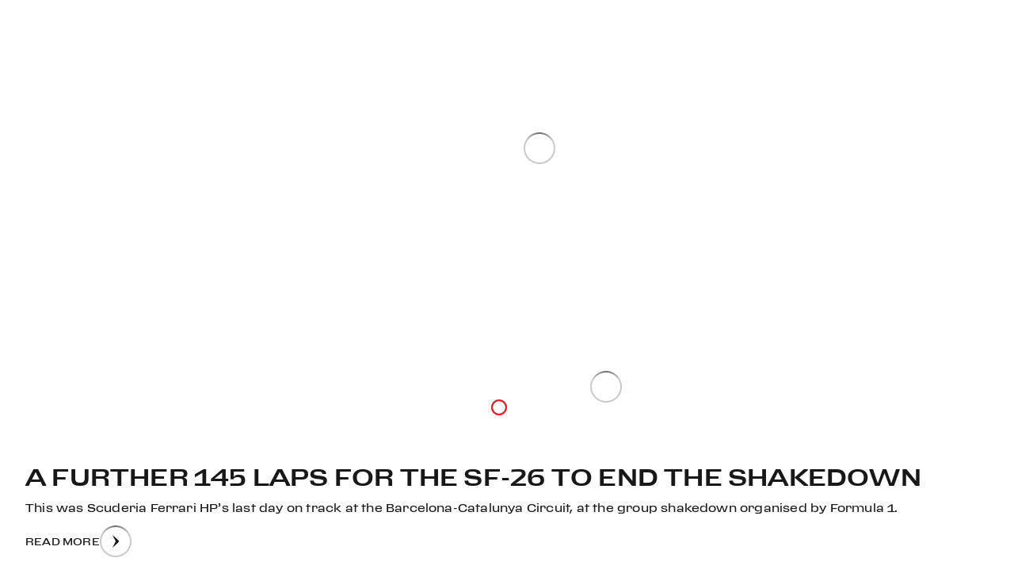

--- FILE ---
content_type: text/html; charset=UTF-8
request_url: https://www.ferrari.com/en-ID?setPreferredLocale=true&origin=CORPORATE
body_size: 2183
content:
<!DOCTYPE html>
<html lang="en">
<head>
    <meta charset="utf-8">
    <meta name="viewport" content="width=device-width, initial-scale=1">
    <title></title>
    <style>
        body {
            font-family: "Arial";
        }
    </style>
    <script type="text/javascript">
    window.awsWafCookieDomainList = [];
    window.gokuProps = {
"key":"AQIDAHjcYu/GjX+QlghicBgQ/7bFaQZ+m5FKCMDnO+vTbNg96AH4rNVz6su/VZEN8ZENhuRFAAAAfjB8BgkqhkiG9w0BBwagbzBtAgEAMGgGCSqGSIb3DQEHATAeBglghkgBZQMEAS4wEQQMHtBCXf9B+pJ2/29OAgEQgDukEVPElPDYSfamSrvyxPl7iEpF7msKJ+X2JcVoiD6/fFu/+yi7EHB5AmsWBhRVTr/y925s7dcBY+6fsg==",
          "iv":"D549bABz2gAACSNJ",
          "context":"lkkx1ZljzFJJ/JV4GXBkCh8wVmG+ebr35KxARZ+jAolZOKGFzd/UPGlnggITaCa9rb8LDk5NV7KwaMTFWy993m2knglcYFKvKmmkFHrYwgWS90OYjgIcmHVk53cbMl88b1DV/i6E/c2tUzdUPpzWBCJc//3o2KQhI1gy1/TMrcb57gKXYDjJyHfohlpQVhFO+0oZgxZmjeojycjsX2//nLFMIrwAI7QHvTRacw6QBFtRSDUC12gfOzDC/eXoszYKN0NWV/[base64]/eMo+tkpe7oY/9PXJezNBwiipYsigSp5fYmfpusQ1XhnlZLCMMubM5n3FstutOTs2XTXnTpt3WntgD1Bxg1woyR+xizajFV6jDPlZYkul1j1zDWjlWLbj4vexdSyHCUiFoO5dh+gAnf0gsyilarSenfgKd42zPfU/eTR2AndeVhldSXgpE0RSrbXS/bMbAlf2FnQ8TYdGboRUFDv5HGWKFg6sDMYC2OWBiMZTt86wRrWtng/fldxxn3p0dbu5j6w7Ggz0w=="
};
    </script>
    <script src="https://e90813d23f6c.344de123.us-east-2.token.awswaf.com/e90813d23f6c/cff680f9c6ea/a4b4bb75f99a/challenge.js"></script>
</head>
<body>
    <div id="challenge-container"></div>
    <script type="text/javascript">
        AwsWafIntegration.saveReferrer();
        AwsWafIntegration.checkForceRefresh().then((forceRefresh) => {
            if (forceRefresh) {
                AwsWafIntegration.forceRefreshToken().then(() => {
                    window.location.reload(true);
                });
            } else {
                AwsWafIntegration.getToken().then(() => {
                    window.location.reload(true);
                });
            }
        });
    </script>
    <noscript>
        <h1>JavaScript is disabled</h1>
        In order to continue, we need to verify that you're not a robot.
        This requires JavaScript. Enable JavaScript and then reload the page.
    </noscript>
</body>
</html>

--- FILE ---
content_type: text/html;charset=utf-8
request_url: https://www.ferrari.com/en-ID?setPreferredLocale=true&origin=CORPORATE
body_size: 11532
content:

<!DOCTYPE HTML>
<html lang="en">
    <head>

    
    
        <!-- Google Tag Manager -->
        <script type="text/javascript" src="/ruxitagentjs_ICA7NVfqrux_10329260115094557.js" data-dtconfig="rid=RID_360220947|rpid=-2004451856|domain=ferrari.com|reportUrl=/rb_bf06635dnd|app=1b61021630676e31|cuc=5tbars0o|owasp=1|mel=100000|featureHash=ICA7NVfqrux|dpvc=1|lastModification=1769604201929|srsr=25000|tp=500,50,0|rdnt=1|uxrgce=1|srbbv=2|agentUri=/ruxitagentjs_ICA7NVfqrux_10329260115094557.js"></script><script defer type="text/javascript" src="/.rum/@adobe/helix-rum-js@%5E2/dist/rum-standalone.js"></script>
<meta name="content-page-ref" content="L5K5_7X8eM3hPcBHVUWR3VZ81b9LomhEqQ8EfHNraQkpY49Hsrd_AJXGbID7Gmz-3SDOrjDwi_P9S19XqcTmliPlelidkkrYFTbcymzSAVTihNHPbJpqeM3eRSdeRAXP"/>
<script>
            (function(w, d, s, l, i) {
                w[l] = w[l] || [];
                w[l].push({
                    'gtm.start': new Date().getTime(),
                    event: 'gtm.js'
                });
                var f = d.getElementsByTagName(s)[0],
                    j = d.createElement(s),
                    dl = l != 'dataLayer' ? '&l=' + l : '';
                j.async = true;
                j.src =
                    'https://www.googletagmanager.com/gtm.js?id=' + i + dl;
                f.parentNode.insertBefore(j, f);
            })(window, document, 'script', 'dataLayer', 'GTM-KLDD6J');
        </script>
        <!-- End Google Tag Manager -->
    

    <meta charset="UTF-8"/>
    
    
    <meta name="environment" content="prod-publish"/>

    
    
        <title>Official Ferrari website </title>
        <link rel="canonical" href="https://www.ferrari.com/en-EN"/>
        <meta name="description" content="Ferrari - All the official contents of the Maranello based carmaker: all the cars in the range and the great historic cars, the official Ferrari dealers, the online store and the sports activities of a brand that has distinguished Italian excellence around the world since 1947"/>
        <meta name="keywords" content="Official Ferrari Sites, Ferrari Sites, Ferrari Portals, Ferrari Brand, Brand, Enzo Ferrari, cars, sports, Scuderia Ferrari, Formula 1, Maranello, Prancing Horse, Prancing Horse"/>
        <meta property="og:title" content="Official Ferrari website"/>
        <meta property="og:type" content="website"/>
        <meta property="og:description" content="All the official Ferrari brand content: dedicated websites for our cars, sporting activities and official products from the Store"/>
        <meta property="og:url" content="https://www.ferrari.com/en-EN"/>

        <meta property="og:image" content="https://ferrari.scene7.com/is/image/ferrari/672cc53db6f3320011b98384-share-card-generic-2"/>
        <meta property="twitter:title" content="Official Ferrari website"/>
        <meta property="twitter:description" content="All the official Ferrari brand content: dedicated websites for our cars, sporting activities and official products from the Store"/>
        <meta property="twitter:image" content="https://ferrari.scene7.com/is/image/ferrari/672cc53db6f3320011b98384-share-card-generic-2"/>

        <meta name="robots" content="index, follow"/>

    

    <meta name="template" content="page-gateway"/>
    <meta name="viewport" content="width=device-width, initial-scale=1"/>

    
    







    
    
    <link rel="stylesheet" href="/etc.clientlibs/ferrari-fcom/clientlibs/clientlib-base.lc-3922c1330ee72a5c5c8af9620d7e5426-lc.min.css" type="text/css">


    





<script>
    const variables = {
  "afterreading": "After reading",
  "all_tags": "All",
  "back": "Back",
  "backtohomepage": "Back to Homepage",
  "choosecountry": "Choose your country or region",
  "close": "Close",
  "continue": "Continue",
  "cookie": "We use cookies to ensure that we give you the best experience on our website. Our website includes also third parties’ cookies. If you want to find out more about the cookies we use and how to disable them, you can access our \u003ca href\u003d\u0027https://www.ferrari.com/en-EN/cookie-policy\u0027 target\u003d\u0027_blank\u0027\u003eCookie Policy\u003c/a\u003e. By continuing your visit on the website, you consent to the use of the cookies.",
  "country": "Country",
  "cursor.discovermore": "Discover more",
  "discovermore": "Discover more",
  "cursor.playvideo": "Play video",
  "cursor.showmore": "Show more",
  "discoverstories": "Discover other stories",
  "exploredetails": "explore details",
  "filters": "Filters",
  "legal.cookies.saved": "Cookie settings saved successfully",
  "mediagallery.audio": "Audios",
  "mediagallery.gallery": "Photos",
  "mediagallery.images": "Photos",
  "mediagallery.video": "Videos",
  "news": "All the news",
  "next": "Next",
  "oops": "Oops!",
  "page_error.404": "Page not found",
  "previous": "Previous",
  "readmore": "Read more",
  "related_news": "Related News",
  "results_for": "Results for",
  "save": "Save",
  "scroll": "scroll",
  "search_no_results": "No results",
  "send": "Submit",
  "share": "Share",
  "thankyou": "Thank you!",
  "theprivacypolicy": "the privacy policy",
  "tryagain": "Try again",
  "viewallitems": "View all items",
  "yourdata": "Your data",
  "days": "Days",
  "hours": "Hours",
  "minutes": "Minutes",
  "seconds": "Seconds",
  "openings": "Opening hours",
  "closings": "Closing",
  "date.day": "day",
  "date.days": "days",
  "date.seconds": "sec",
  "date.minutes": "min",
  "date.hour": "hour",
  "date.hours": "hours",
  "date.year": "year",
  "date.years": "years",
  "cars.engine.v12": "12 cylinders",
  "cars.engine.v8": "8 cylinders",
  "cars.model": "Model",
  "cars.interior": "Interiors",
  "cars.exterior": "Exterior",
  "loadmore": "Load More",
  "clear": "Clear",
  "reset_filters": "Reset Filters",
  "page_error.500": "Page not found",
  "driverdataalt.time_out_of": "{partial} time out of {total}",
  "viewall": "View all",
  "viewless": "View less",
  "graphdata.open_duration_value": "13.5",
  "graphdata.open_duration_label": "Time to open",
  "graphdata.speed_limit_value": "60",
  "graphdata.speed_limit_unit": "Km/h",
  "graphdata.speed_limit_label": "Speed limit",
  "forms.mandatory": "* Mandatory Fields",
  "adobe_form.loading_error": "The service is not currently available. Please try again later.",
  "gdpr.data_retention.privacy_agreement_privacy.title": "To the marketing activities of Ferrari S.p.A.",
  "gdpr.data_retention.privacy_agreement_privacy.desc": "To receiving marketing communications about the Ferrari universe, as further detailed in the privacy policy. By clicking I DO NOT CONSENT you will no longer be kept up-to-date about our latest news, launches of new vehicle models and event invitations.",
  "gdpr.data_retention.privacy_agreement_related_company.title": "To the marketing activities of Ferrari Group",
  "gdpr.data_retention.privacy_agreement_related_company.desc": "to allow Ferrari S.p.A. to communicate my personal data to Ferrari Group companies for the marketing purposes referred to in point e) of the Notice.",
  "gdpr.data_retention.privacy_agreement_analysis.title": "To profiling activities",
  "gdpr.data_retention.privacy_agreement_analysis.desc": "To Ferrari using my personal information to enhance their services by tailoring them to my preferences. By clicking I DO NOT CONSENT your profile will no longer be monitored in order to send you information on special and limited  launches of new vehicle models and exclusive event invitations, for example.",
  "gdpr.data_retention.privacy.store_but_no_consent_warning": "You must agree to the marketing activities to receive the selected newsletters.",
  "gdpr.data_retention.submit": "Submit",
  "gdpr.data_retention.quit_without_saving": "Exit without saving",
  "gdpr.data_retention.preload": "Loading..",
  "gdpr.data_retention.newsletter_section_label.code_races": "Endurance \u0026 Corse Clienti",
  "gdpr.data_retention.title": "Newsletter and marketing communications",
  "gdpr.data_retention.text": "On this page, you can check and amend your newsletter subscriptions and keep up-to-date with all news from the world of Ferrari. You can also manage your preferences related to the processing of your personal data, and keep up-to-date with initiatives and products from the Ferrari universe. Depending on the preferences you selected, please remember to save any amendments you made by clicking on the individual \"Save newsletter preferences\" and \"Save preferences\" buttons.",
  "gdpr.data_retention.email_section.title": "Your email address:",
  "gdpr.data_retention.submit_language": "Save your language preferences",
  "gdpr.data_retention.submit_confirm": "Confirm",
  "gdpr.data_retention.submit_newsletter": "Save your newsletter preferences",
  "gdpr.data_retention.submit_privacy": "Save preferences",
  "gdpr.data_retention.unsubscribe.title": "Cancel all subscriptions",
  "gdpr.data_retention.unsubscribe.check": "If you wish to no longer receive newsletters and marketing communications from Ferrari, please select this option.",
  "gdpr.data_retention.newsletter_section.text": "If you wish to no longer receive the Ferrari newsletters, please untick the options that are not relevant to you.",
  "gdpr.data_retention.newsletter_section.subtext": "Please be aware that cancellation of the subscription to one or more newsletters will only become effective within the next 24 hours. During this period of time, you might still receive communications from Ferrari.",
  "gdpr.data_retention.treatments_section.title": "Marketing communications",
  "gdpr.data_retention.treatments_section.text": "If you wish to no longer receive marketing communications from Ferrari, please untick the relevant privacy consent.",
  "gdpr.data_retention.treatments_section.main_link": "Please read the \u003ca href\u003d\"/en-EN/privacy-policy\" target\u003d\"_blank\"\u003eprivacy policy\u003c/a\u003e and update your preference",
  "gdpr.data_retention.privacy_agreement_privacy_store.desc": "Please also indicate whether you would like to receive communications concerning exclusive products from the Ferrari Store",
  "gdpr.data_retention.yes": "Yes",
  "gdpr.data_retention.no": "No",
  "gdpr.data_retention.treatments_section.text_final": "We would like to remind you that you can check and/or amend your preferences at any time.",
  "gdpr.data_retention.notify.consents": "CONSENT PREFERENCES SUCCESSFULLY SAVED",
  "gdpr.data_retention.notify.newsletter": "NEWSLETTER PREFERENCES SUCCESSFULLY SAVED",
  "gdpr.data_retention.notify.language": "LANGUAGE PREFERENCES SUCCESSFULLY SAVED",
  "gdpr.data_retention.notify.unsubscribe": "CANCELLATION WAS SUCCESSFULLY",
  "gdpr.newsletter_overlay.link_to_gdpr": "\u003ca href\u003d\"/gdpr/request\"\u003eManage your newsletters and GDPR consent\u003c/a\u003e",
  "gdpr.request_token_form.title": "Manage your newsletters and GDPR consent",
  "gdpr.request_token_form.subtitle": "Enter your email address to get reserved access to your data.",
  "gdpr.request_token_form.email.label": "Email",
  "gdpr.request_token_form.email.placeholder": "Email",
  "gdpr.request_token_form.email.mandatory_field": "This field is required.",
  "gdpr.request_token_form.email.invalid_field": "The field is not valid",
  "gdpr.request_token_form.submit": "Submit",
  "gdpr.request_token_form.response_title_ok": "Thank you!",
  "gdpr.request_token_form.response_title_ko": "Oops!",
  "gdpr.request_token_form.response_200": "Attention! \u003cbr/\u003eWe have already sent you an email which enables you to access the page where you can manage your permissions and opt in/out of the newsletter, please check your inbox! \u003cbr/\u003eIf you haven’t received the email, you can request it again by \u003ca href\u003d\"/gdpr/request\"\u003eclicking here\u003c/a\u003e.",
  "gdpr.request_token_form.response_20x": "We have just sent you an email with your reserved access details.",
  "gdpr.request_token_form.response_400": "Something went wrong",
  "gdpr.request_token_form.response_404": "Something went wrong",
  "gdpr.request_token_form.response_500": "Something went wrong",
  "gdpr.request_token_form.response_back_button": "Back to Ferrari.com",
  "gdpr.data_retention.newsletter_section.title": "Newsletter",
  "gdpr.data_retention.newsletter_section_label.code_f1": "Formula 1",
  "gdpr.data_retention.newsletter_section_label.code_gt": "Sports cars",
  "gdpr.data_retention.newsletter_section_label.code_other": "Other",
  "gdpr.data_retention.newsletter_section_label.code_owner": "Owners exclusive",
  "gdpr.data_retention.newsletter_section_label.code_store": "Ferrari Store",
  "gdpr.data_retention.newsletter_section_label.code_esports": "Esports",
  "gdpr.data_retention.treatments_section.pre_title": "However, if you no longer wish to receive marketing communications from Ferrari S.p.A. and/or Ferrari Group companies, please deselect the corresponding GDPR consent option",
  "gdpr.data_retention.agree": "I agree",
  "gdpr.data_retention.disagree": "I disagree",
  "gdpr.data_retention.token_expired_title": "This link is no longer valid.",
  "gdpr.data_retention.token_expired_text": "To enable you to renew and/or view your GDPR consent preferences, we have just sent you a new email.",
  "gdpr.data_retention.token_consumed_title": "This link is no longer valid.",
  "gdpr.data_retention.token_consumed_text": "To allow you to renew and/or view your GDPR permissions, request a new link.\u003cbr/\u003e\u003ca href\u003d\"/gdpr/request\"\u003eClick here\u003c/a\u003e",
  "gdpr.data_retention.token_invalid_title": "Oops!",
  "gdpr.data_retention.token_invalid_text": "Something went wrong",
  "gdpr.data_retention.token_generic_invalid_title": "Oops!",
  "gdpr.data_retention.token_generic_invalid_text": "Something went wrong",
  "gdpr.data_retention.back_to_site": "Back to Ferrari.com",
  "gdpr.data_retention_typ.title_ok": "Thank you!",
  "gdpr.data_retention_typ.title_ko": "Oops!",
  "gdpr.data_retention_typ.text_ok": "Thanks, your preferences have been updated",
  "gdpr.data_retention_typ.text_ko": "Something went wrong",
  "gdpr.data_retention_typ.back_to_site": "Back to Ferrari.com",
  "gdpr.data_retention.language.title": "Preferred language",
  "gdpr.data_retention.language.text": "Select language",
  "gdpr.data_retention.language.placeholder": "Language",
  "gdpr.data_retention.language.note": "Please be advised that this selection may not apply to some communications, and as such, these will be sent in English.",
  "newsletter.agree": "I agree",
  "newsletter.choose": "Choose the newsletters you want to receive",
  "newsletter.disagree": "I disagree",
  "newsletter.marketingconsent": "You must agree to the marketing activities to receive the selected newsletters.",
  "newsletter.message.error": "The service is not currently available. Please try again later.",
  "newsletter.message.sent": "Your request has been sent.",
  "newsletter.privacy1.desc": "To receiving marketing communications about the Ferrari universe, as further detailed in the privacy policy. By clicking I DO NOT CONSENT you will no longer be kept up-to-date about our latest news, launches of new vehicle models and event invitations.",
  "newsletter.privacy1.title": "To the marketing activities of Ferrari S.p.A.",
  "newsletter.privacy2.desc": "To Ferrari using my personal information to enhance their services by tailoring them to my preferences. By clicking I DO NOT CONSENT your profile will no longer be monitored in order to send you information on special and limited  launches of new vehicle models and exclusive event invitations, for example.",
  "newsletter.privacy2.title": "To profiling activities",
  "newsletter.privacy3.desc": "to allow Ferrari S.p.A. to communicate my personal data to Ferrari Group companies for the marketing purposes referred to in point e) of the Notice.",
  "newsletter.privacy3.title": "To the marketing activities of Ferrari Group",
  "newsletter.subscribe": "Subscribe",
  "newsletter.title": "Subscribe to all Ferrari newsletters",
  "newsletter.afterprivacytext": "After reading the \u003ca href\u003d\"https://www.ferrari.com/en-EN/privacy-policy/\" target\u003d\"_blank\"\u003eprivacy policy\u003c/a\u003e",
  "enquire.afterPrivacyText": "After reading the \u003ca href\u003d\"https://www.ferrari.com/en-EN/privacy-policy/\" target\u003d\"_blank\"\u003eprivacy policy\u003c/a\u003e",
  "enquire.brand": "Current Car Maker",
  "enquire.loadingText": "Loading form data ...",
  "enquire.message.dealer": "You will be contacted soon by a Ferrari dealer.",
  "enquire.message.sent": "Your request has been sent successfully.",
  "enquire.model": "Current Car Model",
  "enquire.next": "Next vehicle purchase*",
  "enquire.next_vehicle.1": "Within the next 6 months",
  "enquire.next_vehicle.2": "Within a year",
  "enquire.next_vehicle.3": "Maybe in the future",
  "enquire.phone": "Phone",
  "enquire.privacyText": "I have read and accept the \u003ca href\u003d\"https://www.ferrari.com/en-EN/legal#terms-conditions-code-conduct\" target\u003d\"_blank\"\u003eGeneral Terms and Conditions\u003c/a\u003e* and \u003ca href\u003d\"https://www.ferrari.com/en-EN/legal#code-conduct-registered-users\" target\u003d\"_blank\"\u003eCode of Conduct for Registered Users\u003c/a\u003e*.",
  "enquire.title": "Enquire",
  "newsletter.error.email_already_subscribed.message": "This email is already in our system,",
  "newsletter.error.email_already_subscribed.cta.label": "Click here to manage subscription.",
  "newsletter.error.email_already_subscribed.cta.href": "http://www.ferrari.com/en-EN/gdpr/request",
  "newsletter.error.email_already_subscribed": "This email is already in our system, \u003ca href\u003d\"http://www.ferrari.com/en-EN/gdpr/request\"\u003eClick here to manage subscription.\u003c/a\u003e",
  "newsletter.field.code_gt": "Sports cars",
  "newsletter.field.code_f1": "Formula 1",
  "newsletter.field.code_esports": "Esports",
  "newsletter.field.code_races": "Endurance \u0026 Corse Clienti",
  "newsletter.privacydisclaimer.text": "I have read the \u003ca href\u003d\"/en-EN/privacy-policy\" target\u003d\"_blank\"\u003ePrivacy Policy\u003c/a\u003e and confirm I want to receive marketing communications from Ferrari S.p.A. regarding the world of Ferrari, as described in the notice. If you select “I do not consent”, you will no longer be kept up-to-date about our latest news, launches of new vehicle models and event invitations.",
  "newsletter.success.title": "Check your email",
  "newsletter.success.text": "We’ve sent you a confirmation link to activate the subscription.",
  "newsletter.privacydisclaimer.title": "Privacy and Marketing Consent",
  "contacts.error.tryagain": "An error occured, try again later.",
  "contacts.fields.email": "Email",
  "contacts.fields.gender": "Gender",
  "contacts.fields.gender.female": "Female",
  "contacts.fields.gender.male": "Male",
  "contacts.fields.message": "Your message",
  "contacts.fields.name": "Name",
  "contacts.fields.owner": "Are you a Ferrari owner?",
  "contacts.fields.owner.own": "Owner",
  "contacts.fields.owner.waitinglist": "Waiting list",
  "contacts.fields.subject": "Subject",
  "contacts.fields.surname": "Surname",
  "contacts.message.sent": "Your request has been sent.",
  "contacts.title": "Have a request?",
  "museums.info_form.section1_title": "Form",
  "museums.info_form.name": "First name",
  "museums.info_form.surname": "Last name",
  "museums.info_form.organization": "Company name",
  "museums.info_form.address": "Address",
  "museums.info_form.email": "Email",
  "museums.info_form.phone": "Phone",
  "museums.info_form.section2_title": "I would like info on",
  "museums.info_form.note": "Note",
  "museums.info_form.privacy": "Read and accepted the \u003ca href\u003d\"https://www.ferrari.com/en-EN/privacy-policy/\" target\u003d\"_blank\"\u003eprivacy policy\u003c/a\u003e",
  "museums.info_form.submit": "Submit",
  "museums.info_form.response_title_KO": "Something went wrong",
  "museums.info_form.response_title_OK": "Your request has been sent.",
  "museums.info_form.response_back_button": "Back to Ferrari.com",
  "racecalendar.all_challenges": "All Categories",
  "racecalendar.event": "Category",
  "validation._default": "The field is not valid",
  "validation.message.badchars": "The field contains unauthorized symbols.",
  "validation.message.default": "The field is incorrect.",
  "validation.message.email": "The field {attribute} must be a valid email",
  "validation.message.max": "The field {attribute} is too long.",
  "validation.message.min": "The filed {attribute} is too short.",
  "validation.message.required": "The field {attribute} is required.",
  "validation.message.generic_required": "The field is required.",
  "validation.message.string": "The field {attribute} must contain only alphanumeric characters",
  "validation.path.accept": "i agree",
  "validation.path.brand": "current car maker",
  "validation.path.country": "select country or region",
  "validation.path.decline": "i do not agree",
  "validation.path.email": "email",
  "validation.path.gender": "gender",
  "validation.path.marketing": "marketing",
  "validation.path.message": "message",
  "validation.path.model": "current car model",
  "validation.path.name": "name",
  "validation.path.firstName": "name",
  "validation.path.next_vehicle": "next vehicle purchase",
  "validation.path.owner": "owner",
  "validation.path.privacy": "privacy",
  "validation.path.privacy0": "privacy",
  "validation.path.privacy1": "marketing",
  "validation.path.privacy2": "profiling",
  "validation.path.privacy3": "Ferrari group marketing",
  "validation.path.selectedGuids": "newsletter type",
  "validation.path.surname": "surname",
  "validation.path.lastName": "surname",
  "validation.path.user_contact_email": "email",
  "validation.path.user_contact_phone": "phone",
  "validation.path.user_first_name": "first name",
  "validation.path.user_last_name": "last name",
  "validation.path.birth_date": "birth date",
  "ffs.compliance_form.anon_title": "I would like to:",
  "ffs.compliance_form.anon": "Remain anonymous",
  "ffs.compliance_form.with_data": "Enter my contact details",
  "ffs.compliance_form.name": "First name",
  "ffs.compliance_form.surname": "Last name",
  "ffs.compliance_form.email": "Email",
  "ffs.compliance_form.phone": "Phone",
  "ffs.compliance_form.request_title": "Please explain the potential compliance infringement as detailed as possible in the text field below.",
  "ffs.compliance_form.request": "Request",
  "ffs.compliance_form.mandatory_field": "mandatory field",
  "ffs.compliance_form.add_attachment": "Add attachments",
  "ffs.compliance_form.submit": "Send",
  "ffs.compliance_form.response_title_OK": "Your request has been sent.",
  "ffs.compliance_form.response_back_button": "Back to Ferrari.com",
  "ffs.compliance_form.response_title_KO": "Something went wrong",
  "ffs.compliance_form.assets.error_400": "Invalid extension for file \u0027%s\u0027",
  "ffs.compliance_form.assets.error_409": "File \u0027%s\u0027 already uploaded",
  "ffs.compliance_form.assets.generic_error": "An error occurred while uploading \u0027%s\u0027",
  "vin.captcha": "Captcha code",
  "vin.code": "VIN",
  "vin.message.sent": "Your request has been sent successfully",
  "vin.model": "Model",
  "vin.not_found": "Invalid VIN – please re-enter the 17-digit alphanumeric code that can be found on your vehicle registration document",
  "vin.ok": "There are no open recalls on this VIN number.",
  "vin.recall": "There is an open recall on this car.\u003cbr\u003e\u003ca href\u003d\"https://www.ferrari.com/en-EN/auto/dealers\"\u003econtact your nearest Authorised Ferrari Dealer to book an appointment\u003c/a\u003e or go to \u003ca href\u003d\"https://login.ferrari.com/account/login\"\u003eMyFerrari\u003c/a\u003e.",
  "vin.search": "Search",
  "searchengine.title": "Search",
  "searchengine.input.placeholder.desktop": "Type here your search",
  "searchengine.input.placeholder.mobile": "Type here",
  "searchengine.input.enter": "Enter",
  "searchengine.input.clear": "Clear",
  "searchengine.recap.results": "results found for",
  "searchengine.recap.no_results": "No results were found for",
  "searchengine.recap.try_again": "Try again using a different spelling or keywords.",
  "searchengine.recap.searching": "Searching",
  "searchengine.recap.error": "Sorry, an error occurred, try again.",
  "searchengine.tabs.news": "News",
  "searchengine.tabs.page": "Pages",
  "searchengine.order.label": "Order by",
  "searchengine.order.default": "Relevance",
  "searchengine.order.asc": "Date - Oldest",
  "searchengine.order.desc": "Date - Newest",
  "searchengine.language.label": "Language",
  "searchengine.language.default": "All",
  "searchengine.language.en": "English",
  "accessibility.turnonengine": "turn on engine",
  "accessibility.turnoffengine": "turn off engine",
  "accessibility.openclosemenu": "open or close menu",
  "accessibility.discovermore": "discover more",
  "accessibility.search": "search",
  "accessibility.searchclose": "search close",
  "accessibility.searchopen": "search open",
  "accessibility.opensearchinput": "search input",
  "accessibility.closepopup": "close popup",
  "accessibility.openfooter": "open footer",
  "accessibility.closefooter": "close footer",
  "accessibility.backtotop": "back to the top",
  "accessibility.selectyear": "select year",
  "accessibility.openclosemenuracing": "open o close menu Racing",
  "accessibility.openclosemenusportscars": "open o close menu Sports Cars",
  "accessibility.openclosemenucollezioni": "open o close menu Collection",
  "accessibility.openclosemenuexperiences": "open o close menu Experiences",
  "accessibility.openclosemenuaboutus": "open o close menu About Us",
  "accessibility.openclosemenufacebook": "open o close Facebook",
  "accessibility.openclosemenuinstagram": "open o close Instagram",
  "accessibility.openclosemenulinkedin": "open o close LinkedIn",
  "accessibility.openclosemenutiktok": "open o close Tiktok",
  "accessibility.openclosemenutwitch": "open o close Twitch",
  "accessibility.openclosemenutwitter": "open o close Twitter",
  "accessibility.openclosemenuyoutube": "open o close Youtube",
  "accessibility.openfootermenu": "Open %% Menu",
  "accessibility.closefootermenu": "Close %% Menu",
  "accessibility.openmenu": "Open Menu",
  "accessibility.closemenu": "Close Menu",
  "accessibility.gotohomepage": "go to homepage",
  "accessibility.gotosportscars": "go to Sports Cars",
  "accessibility.gotoracing": "go to Racing",
  "accessibility.gotocollections": "go to Collections",
  "accessibility.gotoexperiences": "go to Experiences",
  "accessibility.gotoaboutus": "go to About us",
  "accessibility.gotofacebook": "go to Facebook",
  "accessibility.gotoinstagram": "go to Instagram",
  "accessibility.gotolinkedin": "go to Linkedin",
  "accessibility.gototiktok": "go to Tik Tok",
  "accessibility.gototwitch": "go to Twitch",
  "accessibility.gototwitter": "go to Twitter",
  "accessibility.gotoyoutube": "go to Youtube",
  "accessibility.drivers_positionschart": "%vtot times %vpos° position",
  "accessibility.drivers_positionschart_grid": "from starting grid",
  "accessibility.drivers_positionschart_finish": "at finish line",
  "accessibility.yearsearch": "Search by year",
  "accessibility.yearsearchinfo": "The results will appear automatically",
  "accessibility.formula1logo": "Ferrari racing logo",
  "accessibility.tablist": "List of tabs buttons",
  "accessibility.pagination.previous": "Previous page",
  "accessibility.pagination.next": "next page",
  "accessibility.pagination.gotopage": "Go to page",
  "accessibility.menuback": "Go back",
  "accessibility.openfilters": "Open Filters",
  "accessibility.closefilters": "Close Filters",
  "accessibility.openyearfilters": "Open Year Filters",
  "accessibility.closeyearfilters": "Close Year Filters",
  "accessibility.closediscovermore": "close discover more",
  "accessibility.openshare": "Open share popup",
  "accessibility.closeshare": "Close share popup",
  "news.search_placeholder_label": "Search by keyword - ex. SF21",
  "news.choose_keywords": "Choose one of these keywords",
  "news.zero_match": "No Match",
  "news.all_years": "All Years"
};
    const lang = document.documentElement.lang === 'zh' ? 'zh-CN' : document.documentElement.lang;
    const labels = new Map();
    labels.set(lang, variables);
    window.__F_STRINGS_TRANSLATIONS__ = labels;
</script>
<script>
    const arrayVariables = {
  "pageVariables": [
    {
      "type": "bool",
      "id": "topbar",
      "items": {
        "bool": false
      },
      "fcomUrlService": {
        "runModesService": {
          "runModes": [
            "prod",
            "publish"
          ]
        },
        "siteAlias": "fcom",
        "urlExtension": ""
      }
    }
  ],
  "fcomVariables": {
    "liteFooter": false,
    "liteHeader": false,
    "hideTopbar": false
  }
};
    const pageVariables = arrayVariables.pageVariables;
    const fcomVariables = arrayVariables.fcomVariables;
    console.log('pageVariables:',pageVariables)
    console.log('fcomVariables:',fcomVariables)
</script>

    
    
    

    

    
    <script src="/etc.clientlibs/ferrari-fcom/clientlibs/clientlib-dependencies.lc-d41d8cd98f00b204e9800998ecf8427e-lc.min.js"></script>


    
    <link rel="stylesheet" href="/etc.clientlibs/ferrari-fcom/clientlibs/clientlib-dependencies.lc-d41d8cd98f00b204e9800998ecf8427e-lc.min.css" type="text/css">
<link rel="stylesheet" href="/etc.clientlibs/ferrari-fcom/clientlibs/clientlib-site.lc-e657b2ed481e9c09744273824ac9b49f-lc.min.css" type="text/css">


    
    
    <script async src="/etc.clientlibs/core/wcm/components/commons/datalayer/v2/clientlibs/core.wcm.components.commons.datalayer.v2.lc-1e0136bad0acfb78be509234578e44f9-lc.min.js"></script>


    
    <script async src="/etc.clientlibs/core/wcm/components/commons/datalayer/acdl/core.wcm.components.commons.datalayer.acdl.lc-bf921af342fd2c40139671dbf0920a1f-lc.min.js"></script>



    
    
</head>
    <body class="page-gateway page-header-super-channel page basicpage" id="page-gateway-b49510f1b1" data-cmp-link-accessibility-enabled data-cmp-link-accessibility-text="opens in a new tab" data-cmp-data-layer-enabled data-cmp-data-layer-name="adobeDataLayer">
        <script>
          var dataLayerName = 'adobeDataLayer' || 'adobeDataLayer';
          window[dataLayerName] = window[dataLayerName] || [];
          window[dataLayerName].push({
              page: JSON.parse("{\x22page\u002Dgateway\u002Db49510f1b1\x22:{\x22@type\x22:\x22ferrari\u002Dfcom\/components\/page\/page\u002Dgateway\x22,\x22repo:modifyDate\x22:\x222026\u002D01\u002D30T19:07:32Z\x22,\x22dc:title\x22:\x22Official Ferrari website\x22,\x22xdm:template\x22:\x22\/conf\/ferrari\u002Dfcom\/settings\/wcm\/templates\/page\u002Dgateway\x22,\x22xdm:language\x22:\x22en\x22,\x22xdm:tags\x22:[],\x22repo:path\x22:\x22\/content\/ferrari\u002Dfcom\/en\/gateway\/pages\/official\u002Dferrari\u002Dwebsite\u002Dnew.html\x22}}"),
              event:'cmp:show',
              eventInfo: {
                  path: 'page.page\u002Dgateway\u002Db49510f1b1'
              }
          });
        </script>
        
        
            




            
    <!-- Google Tag Manager (noscript) -->
    <noscript><iframe src="https://www.googletagmanager.com/ns.html?id=GTM-KLDD6J" height="0" width="0" style="display:none;visibility:hidden"></iframe>
    </noscript>
    <!-- End Google Tag Manager (noscript) -->



<div id="superheader"></div>
<style>
    h5.errorInherit {
        padding:0px;
        margin:0px;
        color:red;
    }
</style>
<main style="background-color: white">

    

    




<div id="hiddenPageProperties"></div>

    






    <div>

    
    <div id="container-e87e6f6395" class="cmp-container">
        


<div class="aem-Grid aem-Grid--12 aem-Grid--default--12 ">
    
    <div class="container responsivegrid aem-GridColumn aem-GridColumn--default--12">

    
    <div id="container-6b643fa316" class="cmp-container">
        


<div class="aem-Grid aem-Grid--12 aem-Grid--default--12 ">
    
    <div class="fcom-cover-carousel-gw fcom-cover-carousel fcom-master aem-GridColumn aem-GridColumn--default--12">


    
    
    
    




    <div class="f-cover-carousel-story-container">
        <f-cover-carousel class="authorEditMode xfHidden">
            
    
        



    
    
    




    <f-cover cta-1-label="Discover" cta-1-href="https://www.ferrari.com/formula1/2026" cta-1-target="_self" cta-2-target="_self" cta-3-target="_self">
        <h3 slot="pretitle">
            
        </h3>
        <h1 slot="title">
            Ferrari SF-26
        </h1>
        
    
    

    
        
            <f-aem-dynamic-media-image slot="image" resize-id="cover" landscape-src="https://ferrari.scene7.com/is/image/ferrari/ferrari-sf-26-gtw-desk-v2" portrait-src="https://ferrari.scene7.com/is/image/ferrari/ferrari-sf-26-gtw-mob-2">
            </f-aem-dynamic-media-image>
            
        
        <!-- gestione campi senza slot -->
        


        
    

    


        
    </f-cover>


    

        </f-cover-carousel>
    </div>



</div>
<div class="fcom-cover-carousel-gw fcom-cover-carousel fcom-master aem-GridColumn aem-GridColumn--default--12">


    
    
    
    




    <div class="f-cover-carousel-story-container">
        <f-cover-carousel class="authorEditMode xfHidden" show-scroll-indicator="false">
            
    
        



    
    
    




    <f-cover cta-1-label="Discover the Ferrari Line Up" cta-1-href="https://www.ferrari.com/en-EN/auto/car-range?from=GWvideo" cta-1-target="_self">
        <h3 slot="pretitle">
            Sports Cars
        </h3>
        <h1 slot="title">
            START YOUR ENGINE
        </h1>
        
        
            
    
    

    
        
        <!-- gestione campi senza slot -->
        


        
            
            <f-aem-smart-crop-video-viewer slot="video-landscape" fit="cover" mode="background" id="video-player" asset="ferrari/6628b794-2db2-4c91-9228-7cc0acc63687" originalUrlLand="https://ferrari.scene7.com/is/content/ferrari/6628b794-2db2-4c91-9228-7cc0acc63687" originalUrlPort="https://ferrari.scene7.com/is/content/ferrari/3bdb2bca-9d26-4ed8-8fd6-04db0982561c">
            </f-aem-smart-crop-video-viewer>
        
    

    


            
    
    

    
        
        <!-- gestione campi senza slot -->
        


        
            
            <f-aem-smart-crop-video-viewer slot="video-portrait" fit="cover" mode="background" id="video-player" asset="ferrari/3bdb2bca-9d26-4ed8-8fd6-04db0982561c" originalUrlLand="https://ferrari.scene7.com/is/content/ferrari/6628b794-2db2-4c91-9228-7cc0acc63687" originalUrlPort="https://ferrari.scene7.com/is/content/ferrari/3bdb2bca-9d26-4ed8-8fd6-04db0982561c">
            </f-aem-smart-crop-video-viewer>
        
    

    


        
    </f-cover>





    
    
    




    <f-cover cta-1-label="Discover" cta-1-href="https://store.ferrari.com/new-in?from=GWvideo" cta-1-target="_blank" cta-2-target="_self" cta-3-target="_self">
        <h3 slot="pretitle">
            Collections
        </h3>
        <h1 slot="title">
            NEW ARRIVALS
        </h1>
        
        
            
    
    

    
        
        <!-- gestione campi senza slot -->
        


        
            
            <f-aem-smart-crop-video-viewer slot="video-landscape" fit="cover" mode="background" id="video-player" asset="ferrari/SS26_DROP2_16x9" originalUrlLand="https://ferrari.scene7.com/is/content/ferrari/SS26_DROP2_16x9" originalUrlPort="https://ferrari.scene7.com/is/content/ferrari/SS26_DROP2_9x16">
            </f-aem-smart-crop-video-viewer>
        
    

    


            
    
    

    
        
        <!-- gestione campi senza slot -->
        


        
            
            <f-aem-smart-crop-video-viewer slot="video-portrait" fit="cover" mode="background" id="video-player" asset="ferrari/SS26_DROP2_9x16" originalUrlLand="https://ferrari.scene7.com/is/content/ferrari/SS26_DROP2_16x9" originalUrlPort="https://ferrari.scene7.com/is/content/ferrari/SS26_DROP2_9x16">
            </f-aem-smart-crop-video-viewer>
        
    

    


        
    </f-cover>


    

        </f-cover-carousel>
    </div>



</div>
<div class="fcom-carousel-editorial-gw fcom-carousel-editorial fcom-master aem-GridColumn aem-GridColumn--default--12">


    
    
    
    




<f-carousel-editorial cta-text="View all news" cta-href="news" cta-target="_self">
    
    
        



    
    
    




    <f-carousel-editorial-item main-title="A   further   145   laps   for   the   SF-26   to   end   the   shakedown" text="This was Scuderia Ferrari HP’s last day on track at the Barcelona-Catalunya Circuit, at the group shakedown organised by Formula 1. " template="image-right" cta-text="Read more" cta-href="https://www.ferrari.com/en-EN/formula1/articles/scuderia-ferrari-test-barcelona-friday" cta-target="_self" is-quote="false">
        
    
    

    
        
            <f-aem-dynamic-media-image slot="image" resize-id="carousel-editorial-item" landscape-src="https://ferrari.scene7.com/is/image/ferrari/f1-barcelona-fri-gtw1" portrait-src="https://ferrari.scene7.com/is/image/ferrari/f1-barcelona-fri-gtw2">
            </f-aem-dynamic-media-image>
            
        
        <!-- gestione campi senza slot -->
        


        
    

    


    </f-carousel-editorial-item>





    
    
    




    <f-carousel-editorial-item main-title="Ferrari 296 GT3 Evos at the finish line of the 2026 Daytona 24 Hours" text="The Ferrari 296 GT3 Evo finished the 2026 24 Hours of Daytona in eighth position in the GTD Pro class, fielded by the number 033 shared by Ferrari official drivers Alessio Rovera, Miguel Molina and James Calado, together with Riccardo Agostini." template="image-right" cta-text="Read more" cta-href="https://www.ferrari.com/en-EN/competizioni-gt/articles/ferrari-24h-daytona-2026-race" cta-target="_self" is-quote="false">
        
    
    

    
        
            <f-aem-dynamic-media-image slot="image" resize-id="carousel-editorial-item" landscape-src="https://ferrari.scene7.com/is/image/ferrari/2026-ferrari-24h-daytona-race-gtw1" portrait-src="https://ferrari.scene7.com/is/image/ferrari/2026-ferrari-24h-daytona-race-gtw2">
            </f-aem-dynamic-media-image>
            
        
        <!-- gestione campi senza slot -->
        


        
    

    


    </f-carousel-editorial-item>





    
    
    




    <f-carousel-editorial-item main-title="The secrets of  Amalfi&#39;s elegance" text="The Amalfi is an object lesson in ‘sprezzatura’ – the art of effortless grace – yet its easy elegance disguises a highly technical design process" template="image-right" cta-text="Read more" cta-href="https://www.ferrari.com/en-EN/magazine/articles/the-secrets-of-amalfi-elegance" cta-target="_self" is-quote="false">
        
    
    

    
        
            <f-aem-dynamic-media-image slot="image" resize-id="carousel-editorial-item" landscape-src="https://ferrari.scene7.com/is/image/ferrari/amalfi-gtw1" portrait-src="https://ferrari.scene7.com/is/image/ferrari/amalfi-gtw2">
            </f-aem-dynamic-media-image>
            
        
        <!-- gestione campi senza slot -->
        


        
    

    


    </f-carousel-editorial-item>


    

</f-carousel-editorial>


</div>
<div class="fcom-split-banner-gw fcom-split-banner fcom-master-focuson fcom-master aem-GridColumn aem-GridColumn--default--12">



    
    
    
    




    <f-editorial-split-banner theme="dark" chapter-nav="false">
        <f-editorial-split-banner-item template="double-image" pretitle="Collections" theme="dark" maintitle="New Arrivals" cta-text="Discover" cta-target="_self" cta-url="https://store.ferrari.com/new-in?from=GWpost_STORE" mobile-text-expanded="false" overlay="false">
            
    
    

    
        
            <f-aem-dynamic-media-image slot="image" resize-id="editorial-split-banner" landscape-src="https://ferrari.scene7.com/is/image/ferrari/ferrari-style-2026-ga-desk-v2" portrait-src="https://ferrari.scene7.com/is/image/ferrari/ferrari-style-2026-ga-mob-v2">
            </f-aem-dynamic-media-image>
            
        
        <!-- gestione campi senza slot -->
        


        
    

    


        </f-editorial-split-banner-item>
        <f-editorial-split-banner-item theme="dark" template="double-image" pretitle="Sports Cars" maintitle="Ferrari 12Cilindri Tailor Made" cta-text="Discover" cta-target="_self" cta-url="https://www.ferrari.com/en-EN/auto/ferrari-12cilindri-tailor-made?from=GWpost_SPORTSCARS" mobile-text-expanded="false" overlay="false">
            
    
    

    
        
            <f-aem-dynamic-media-image slot="image" resize-id="editorial-split-banner" landscape-src="https://ferrari.scene7.com/is/image/ferrari/ferrari-tailor-made-12cilindri-GTW-new-desk" portrait-src="https://ferrari.scene7.com/is/image/ferrari/ferrari-tailor-made-12cilindri-GTW-new-mob">
            </f-aem-dynamic-media-image>
            
        
        <!-- gestione campi senza slot -->
        


        
    

    


        </f-editorial-split-banner-item>
        
            
        
    </f-editorial-split-banner>



</div>
<div class="fcom-split-banner-gw fcom-split-banner fcom-master-focuson fcom-master aem-GridColumn aem-GridColumn--default--12">



    
    
    
    




    <f-editorial-split-banner theme="dark" chapter-nav="false">
        <f-editorial-split-banner-item template="double-image" pretitle="Magazine" theme="dark" maintitle="A Taste For Elegance" cta-text="Discover" cta-target="_self" cta-url="https://www.ferrari.com/en-EN/magazine/articles/chef-clare-smyth-ferrari-roma-spider?from=GWpost_MAGAZINE" mobile-text-expanded="false" overlay="false">
            
    
    

    
        
            <f-aem-dynamic-media-image slot="image" resize-id="editorial-split-banner" landscape-src="https://ferrari.scene7.com/is/image/ferrari/ferrari-gateway-magazine-English-Chef-67-desk" portrait-src="https://ferrari.scene7.com/is/image/ferrari/ferrari-gateway-magazine-English-Chef-67-mob">
            </f-aem-dynamic-media-image>
            
        
        <!-- gestione campi senza slot -->
        


        
    

    


        </f-editorial-split-banner-item>
        <f-editorial-split-banner-item theme="dark" template="double-image" pretitle="Corporate" maintitle="2026 HALF MARATHON OF ITALY" cta-text="Discover" cta-target="_self" cta-url="https://www.ferrari.com/en-EN/corporate/sustainability-local-initiatives-half-marathon-of-italy-2026?from=GWpost_HALF-MARATHON" mobile-text-expanded="false" overlay="false">
            
    
    

    
        
            <f-aem-dynamic-media-image slot="image" resize-id="editorial-split-banner" landscape-src="https://ferrari.scene7.com/is/image/ferrari/6903789d5935e90021472e0d-ferrari-mezza-maratona-2026-gate-desk" portrait-src="https://ferrari.scene7.com/is/image/ferrari/69037986706c6f0020389d5c-ferrari-mezza-maratona-2026-gate-mob-2">
            </f-aem-dynamic-media-image>
            
        
        <!-- gestione campi senza slot -->
        


        
    

    


        </f-editorial-split-banner-item>
        
            
        
    </f-editorial-split-banner>



</div>
<div class="fcom-split-banner-gw fcom-split-banner fcom-master-focuson fcom-master aem-GridColumn aem-GridColumn--default--12">



    
    
    
    




    <f-editorial-split-banner theme="dark">
        <f-editorial-split-banner-item template="double-image" pretitle="Ferrari Approved" theme="dark" maintitle="PRE-OWNED" cta-text="Discover" cta-target="Discover" cta-url="https://preowned.ferrari.com/en-EN?from=GWpost_APPROVED" overlay="false">
            
    
    

    
        
            <f-aem-dynamic-media-image slot="image" resize-id="editorial-split-banner" landscape-src="https://ferrari.scene7.com/is/image/ferrari/65e085b11804e5015f6628a1-ferrari-auto-pre-owned-immagine-land" portrait-src="https://ferrari.scene7.com/is/image/ferrari/65e085bebafa3301608a8175-ferrari-auto-pre-owned-immagine-port">
            </f-aem-dynamic-media-image>
            
        
        <!-- gestione campi senza slot -->
        


        
    

    


        </f-editorial-split-banner-item>
        <f-editorial-split-banner-item theme="dark" template="double-image" pretitle="Sports Cars" maintitle="PAST MODELS" cta-text="Discover" cta-target="Discover" cta-url="https://www.ferrari.com/en-EN/auto/past-model?from=GWpost_PAST-MODELS" overlay="false">
            
    
    

    
        
            <f-aem-dynamic-media-image slot="image" resize-id="editorial-split-banner" landscape-src="https://ferrari.scene7.com/is/image/ferrari/67bee6a38e935a00568351bf-ferrari-125-s-gate-past-model-launch-desk-2" portrait-src="https://ferrari.scene7.com/is/image/ferrari/67bee6a2a680f800114abc15-ferrari-125-s-gate-past-model-launch-mob-2">
            </f-aem-dynamic-media-image>
            
        
        <!-- gestione campi senza slot -->
        


        
    

    


        </f-editorial-split-banner-item>
        
            
        
    </f-editorial-split-banner>



</div>
<div class="fcom-xf-component experiencefragment aem-GridColumn aem-GridColumn--default--12">
<div id="fcom-xf-component-eb114ebe56" class="cmp-experiencefragment cmp-experiencefragment--newsletter-form-banner">

    
    <div id="container-81e9af68ae" class="cmp-container">
        


<div class="aem-Grid aem-Grid--12 aem-Grid--default--12 ">
    
    <div class="fcom-newsletter-form-banner-bn fcom-newsletter-form-banner fcom-master aem-GridColumn aem-GridColumn--default--12">
    
    <script src="/etc.clientlibs/ferrari-fcom/clientlibs/clientlib-newsletter.lc-8e3d0ad5df1635fa7d5a888f39e38dec-lc.min.js"></script>









    <f-newsletter-form-banner id="newsletterFormBanner" maintitle="Newsletter" cta-label="SUBSCRIBE" theme="light">
        <p>Stay up to date with the latest news from the world of Ferrari.</p>

    </f-newsletter-form-banner>


<f-popup-newsletter-form id="popupNewsletterForm" marketing-activities-link-url="https://www.ferrari.com/en-EN/privacy-policy" manage-newsletters-consent-link-url="https://www.ferrari.com/it-IT/gdpr/request" guids="" labels='{&quot;subscribe_newsletter_title&quot;:&quot;Subscribe to the Ferrari Newsletter&quot;,&quot;subscribe_newsletter_subtitle&quot;:&quot;Your data&quot;,&quot;newsletters_list_title&quot;:&quot;Select the newsletters you want to receive&quot;,&quot;privacy_consent_title&quot;:&quot;Privacy and Marketing Consent&quot;,&quot;privacy_consent_subtitle&quot;:&quot;I have read the Privacy Policy and confirm I want to receive marketing communications from Ferrari S.p.A. regarding the world of Ferrari, as described in the notice. If you select “I do not consent”, you will no longer be kept up-to-date about our latest news, launches of new vehicle models and event invitations.&quot;,&quot;marketing_activities_link_text&quot;:&quot;To the marketing activities of Ferrari S.p.A.&quot;,&quot;manage_newsletters_consent_link_text&quot;:&quot;Manage your newsletters and GDPR consent&quot;,&quot;submitted_title&quot;:&quot;Check your email&quot;,&quot;submitted_subtitle&quot;:&quot;We sent you an email to confirm your subscription&quot;,&quot;submitted_resend_text&quot;:&quot;If you didn’t receive the email, please check your spam folder or click the button below to resend the confirmation link&quot;}' recaptcha-site-key="">
    <f-captcha slot="captcha" site-key="6LemS8EUAAAAAABwYrkkTy6PFnL0MZAyaXU-oQ2f"></f-captcha>
</f-popup-newsletter-form>








</div>

    
</div>

    </div>

    


<script>
    console.log("xfpage - content.html");
</script>
</div>

    
</div>

    
</div>

    </div>

    
</div>

    
</div>

    </div>

    
</div>

</main>
<script>
    console.log("header super channel main.html");
</script>

<div id="superfooter"></div>



    <script>window.iframeResizeLicenseKey = '12ajjdewwwy-26rnhw2943-1s7g1u8ma0i'</script>
    
        
    <script src="/etc.clientlibs/ferrari-fcom/clientlibs/clientlib-js-init-page.lc-927dabf295487ef3ed8e0907a66c6383-lc.min.js"></script>


    
    
    <script async src="https://static.apps.ferrarinetwork.ferrari.com/autoloader/v1/static/js/ferrari-autoloader.js"></script>

    








            
    
    <script src="/etc.clientlibs/ferrari-fcom/clientlibs/clientlib-site.lc-7f8ef1112a3ca1fd56fae2b3e5762852-lc.min.js"></script>


    


    
    <script src="/etc.clientlibs/ferrari-fcom/clientlibs/clientlib-base.lc-0d45bb0946b5a91223cbc9c11c0866ca-lc.min.js"></script>







    <f-page-controller></f-page-controller>
<f-splash-screen id="splashScreen" visible="true"> </f-splash-screen>

    <f-popup-adobe-form> </f-popup-adobe-form>

    
        
    <script src="/etc.clientlibs/ferrari-fcom/clientlibs/clientlib-footer-page.lc-ecde797c644e85d38dc7d4adc1cb8215-lc.min.js"></script>


    



    

    

    
    

        
    </body>
</html>


--- FILE ---
content_type: text/css;charset=utf-8
request_url: https://www.ferrari.com/etc.clientlibs/ferrari-fcom/clientlibs/clientlib-base.lc-3922c1330ee72a5c5c8af9620d7e5426-lc.min.css
body_size: -107
content:
body.background-white{background-color:#fff}

--- FILE ---
content_type: text/css;charset=utf-8
request_url: https://www.ferrari.com/etc.clientlibs/ferrari-fcom/clientlibs/clientlib-site.lc-e657b2ed481e9c09744273824ac9b49f-lc.min.css
body_size: 2505
content:
:host,:root{--f-color-global-white:#fff;--f-color-global-black:#181818;--f-color-global-white-rgb:255,255,255;--f-color-global-black-rgb:24,24,24;--f-color-black-90:#303030;--f-color-black-90-rgb:48,48,48;--f-color-black-60:#666;--f-color-black-55:#969696;--f-color-black-50:#8f8f8f;--f-color-black-20:#d2d2d2;--f-color-black-10:#f7f7f7;--f-color-black-10-rgb:247,247,247;--f-color-background-0:var(--f-color-global-white);--f-color-background-0-rgb:var(--f-color-global-white-rgb);--f-color-background-10:#ebebeb;--f-color-accent-100:#da291c;--f-color-accent-100-rgb:218,41,28;--f-color-accent-90:#b01e0a;--f-color-accent-80:#9d2211;--f-color-ui-100:var(--f-color-global-black);--f-color-ui-100-rgb:var(--f-color-global-black-rgb);--f-color-ui-90:var(--f-color-black-90);--f-color-ui-90-rgb:var(--f-color-black-90-rgb);--f-color-ui-60:var(--f-color-black-60);--f-color-ui-50:var(--f-color-black-50);--f-color-ui-20:var(--f-color-black-20);--f-color-ui-10:var(--f-color-black-10);--f-color-ui-10-rgb:var(--f-color-black-10-rgb);--f-color-ui-0:var(--f-color-global-white);--f-color-focus:#f6e500;--f-color-accessible-info:#4c98b9;--f-color-accessible-success:#03904a;--f-color-accessible-warning:#f13a2c;--f-color-gradient-red:linear-gradient(180deg,#a00c01,#da291c 64%);--f-color-gradient-dark-grey:linear-gradient(180deg,#3c3c3c,#030303 64%);--f-color-gradient-highlight-light:linear-gradient(0deg,#cdcbcb,#cdcbcb),radial-gradient(56.76% 37.59% at 50% 0%,rgba(48,48,48,.6) 0%,rgba(48,48,48,6e-5) 100%);--f-color-gradient-highlight-dark:linear-gradient(0deg,hsla(0,6%,93%,.4),hsla(0,6%,93%,.4)),radial-gradient(56.76% 37.59% at 50% 0%,hsla(0,0%,100%,.8) 0%,rgba(255,255,255,8e-5) 100%);--f-color-gradient-shadow-dark:linear-gradient(90deg,#121212,#161616);--f-color-gradient-shadow-light:linear-gradient(180deg,hsla(0,0%,9%,0),hsla(0,0%,9%,.85));--f-color-gradient-to-background:linear-gradient(0deg,rgba(var(--f-color-background-0-rgb),1) 68%,rgba(var(--f-color-background-0-rgb),0));--f-color-overlay:rgba(0,0,0,.3);--f-color-overlay-darker:hsla(0,0%,7%,.8);--f-shadow-small:0px 4px 8px 0px rgba(0,0,0,.1);--f-ferrari-font:"FerrariSans";--f-space-xxxs:4px;--f-space-xxs:8px;--f-space-xs:16px;--f-space-s:24px;--f-space-m:32px;--f-space-l:48px;--f-space-xl:64px;--f-space-xxl:96px;--f-space-super:128px;--f-radius-full:9999px}.f-theme-light{--f-color-background-0:var(--f-color-global-white);--f-color-background-0-rgb:var(--f-color-global-white-rgb);--f-color-background-10:#ebebeb;--f-color-background-darker:var(--f-color-black-55);--f-color-accent-100:#da291c;--f-color-accent-100-rgb:218,41,28;--f-color-accent-90:#b01e0a;--f-color-accent-80:#9d2211;--f-color-ui-100:var(--f-color-global-black);--f-color-ui-100-rgb:var(--f-color-global-black-rgb);--f-color-ui-90:var(--f-color-black-90);--f-color-ui-60:var(--f-color-black-60);--f-color-ui-50:var(--f-color-black-50);--f-color-ui-20:var(--f-color-black-20);--f-color-ui-10:var(--f-color-black-10);--f-color-ui-10-rgb:var(--f-color-black-10-rgb);--f-color-ui-0:var(--f-color-global-white);--f-color-focus:#f6e500;--f-color-accessible-info:#4c98b9;--f-color-accessible-success:#03904a;--f-color-accessible-warning:#f13a2c}.f-theme-dark{--f-color-background-0:var(--f-color-global-black);--f-color-background-0-rgb:var(--f-color-global-black-rgb);--f-color-background-10:#383838;--f-color-background-darker:#000;--f-color-accent-100:#f13a2c;--f-color-accent-100-rgb:241,58,44;--f-color-accent-90:#b01e0a;--f-color-accent-80:#9d2211;--f-color-ui-100:var(--f-color-global-white);--f-color-ui-100-rgb:var(--f-color-global-white-rgb);--f-color-ui-90:var(--f-color-black-10);--f-color-ui-60:var(--f-color-black-20);--f-color-ui-50:var(--f-color-black-50);--f-color-ui-20:var(--f-color-black-60);--f-color-ui-10:var(--f-color-black-90);--f-color-ui-10-rgb:var(--f-color-black-90-rgb);--f-color-ui-0:var(--f-color-global-black);--f-color-focus:#f6e500;--f-color-accessible-info:#54a7cb;--f-color-accessible-success:#1db160;--f-color-accessible-warning:#f13a2c;--f-color-gradient-to-background:linear-gradient(0deg,rgba(var(--f-color-global-black-rgb),1) 68%,rgba(var(--f-color-global-black-rgb),0))}.f-mt-xxs{margin-top:var(--f-space-xxs)}.f-mt-xs{margin-top:var(--f-space-xs)}.f-mt-s{margin-top:var(--f-space-s)}.f-mt-m{margin-top:var(--f-space-m)}.f-mt-l{margin-top:var(--f-space-l)}.f-mt-xl{margin-top:var(--f-space-xl)}.f-mt-xxl{margin-top:var(--f-space-xxl)}.f-mt-super{margin-top:var(--f-space-super)}.f-mb-xxs{margin-bottom:var(--f-space-xxs)}.f-mb-xs{margin-bottom:var(--f-space-xs)}.f-mb-s{margin-bottom:var(--f-space-s)}.f-mb-m{margin-bottom:var(--f-space-m)}.f-mb-l{margin-bottom:var(--f-space-l)}.f-mb-xl{margin-bottom:var(--f-space-xl)}.f-mb-xxl{margin-bottom:var(--f-space-xxl)}.f-mb-super{margin-bottom:var(--f-space-super)}.f-pt-xxs{padding-top:var(--f-space-xxs)}.f-pt-xs{padding-top:var(--f-space-xs)}.f-pt-s{padding-top:var(--f-space-s)}.f-pt-m{padding-top:var(--f-space-m)}.f-pt-l{padding-top:var(--f-space-l)}.f-pt-xl{padding-top:var(--f-space-xl)}.f-pt-xxl{padding-top:var(--f-space-xxl)}.f-pt-super{padding-top:var(--f-space-super)}.f-pb-xxs{padding-bottom:var(--f-space-xxs)}.f-pb-xs{padding-bottom:var(--f-space-xs)}.f-pb-s{padding-bottom:var(--f-space-s)}.f-pb-m{padding-bottom:var(--f-space-m)}.f-pb-l{padding-bottom:var(--f-space-l)}.f-pb-xl{padding-bottom:var(--f-space-xl)}.f-pb-xxl{padding-bottom:var(--f-space-xxl)}.f-pb-super{padding-bottom:var(--f-space-super)}body,html{scroll-behavior:smooth}body{background-color:#fff;font-family:var(--f-ferrari-font);font-size:13px;letter-spacing:.015em;line-height:1.5;overflow-x:clip}b,h1,h2,h3,h4,h5,h6,optgroup,strong,th{font-weight:500}h1[slot]:empty,h2[slot]:empty,h3[slot]:empty,h4[slot]:empty,h5[slot]:empty,h6[slot]:empty{display:none}a,a:hover,a:visited{color:var(--f-color-ui-100)}label a,p a{font-weight:500;text-decoration:underline}label a:hover,p a:hover{text-decoration:none}button{background:none;border:none;color:var(--f-color-ui-100);font-family:var(--f-ferrari-font)}:not(:defined){opacity:0}:defined{opacity:1}f-text-block [slot=text] p{margin:var(--f-space-xs) 0}f-accordion p{margin:0}f-accordion p+p{margin-top:var(--f-space-xs)}f-table table{background-color:var(--f-color-ui-0);border-bottom:1px solid var(--f-color-ui-20);border-collapse:collapse;border-spacing:0;border-top:1px solid var(--f-color-ui-20);color:var(--f-color-ui-100);font-size:14px;line-height:1.5em;margin:0 auto;max-width:961px;text-transform:none;width:100%}f-table table thead td,f-table table thead th{color:var(--f-color-ui-20);font-weight:500;padding:var(--f-space-xs);text-align:right}f-table table thead th{text-transform:uppercase}f-table table tbody tr td,f-table table tbody tr th{padding:var(--f-space-xs)}f-table table tbody tr td{text-align:right}f-table table tbody tr td:first-child{border-right:1px solid var(--f-color-ui-20)}f-table table .allinea-sx,f-table table .colonna-sx{text-align:left}f-table table .centra{text-align:center}f-table table .odd{background-color:var(--f-color-ui-10)}f-table table .totale{font-weight:500}f-table table .evidenziatore{border-left:1px solid var(--f-color-ui-20);border-right:1px solid var(--f-color-ui-20);font-weight:500}f-table table .smaller,f-table table.smaller{font-size:9px}.f-share__popup{align-items:flex-start;display:flex;inset:0;justify-content:flex-end;pointer-events:auto;position:fixed;z-index:999999}body[header-down]{.f-share__popup{height:calc(100vh - 40px);position:fixed;top:40px;width:100%}}.f-share__background{background:radial-gradient(circle at 88% 18%,#000,#000 14%,transparent);inset:0;opacity:0;position:absolute;z-index:1}@media (min-width:961px){.f-share__background{background:radial-gradient(circle at 88% 24%,#000,#000 20%,transparent)}}@media (min-width:1281px){.f-share__background{background:radial-gradient(circle at 88% 26%,#000,#000 22%,transparent)}}@media (min-width:1601px){.f-share__background{background:radial-gradient(circle at 88% 28%,#000,#000 30%,transparent)}}.f-share__content{position:relative;text-align:right;z-index:2}.f-share__toggle{background:none;border:none;display:block;flex:0 0 auto;margin:0;padding:0;pointer-events:auto;position:relative;z-index:-1}.f-share__toggle--closed{padding:0}.f-share__toggle--shadow{filter:drop-shadow(1px 1px 1px rgba(0,0,0,.3))}.f-share--icon .f-share__toggle{--f-icon-svg-color:var(--f-color-global-white);height:3pc;margin-left:auto;outline:0;padding:9pt;width:3pc}.f-share__toggle--align-right{display:flex;justify-content:flex-end}.f-share--icon .f-share__toggle svg{fill:var(--f-color-global-white,#fff);height:24px;width:24px}.f-share--icon .f-share__toggle--opened svg{height:18px;width:18px}.f-share__content{margin:0 auto;margin-top:var(--f-space-xs);padding:0 var(--f-space-s);width:100%}.f-share__content--lessMarginBetweenItems .f-share__item{margin:var(--f-space-xxxs,4px) 0}.f-share__list{padding:0 var(--f-space-xxs,8px);text-align:right;width:100%}.f-share__item,.f-share__list{margin:var(--f-space-xxs,8px) 0}.f-share__item{--f-icon-svg-color:var(--f-color-global-white);color:var(--f-color-global-white,#fff);display:block}.f-share__item--copy>div{height:24px;padding:0;width:24px}.f-share__button{appearance:none;background:none;border:none;color:var(--f-color-global-white,#fff);cursor:pointer}.f-share__content--less-margins ul{margin:0}.f-share__content--less-margins li{margin:var(--f-space-xxxs,4px) 0}f-text-content::part(text) .caption{color:grey;font-style:italic}f-text-content .subtitle{font-size:18px;font-weight:400;letter-spacing:.01em;line-height:1.4}f-text-content .featured-title,f-text-content .title{font-size:26px;line-height:1.23}f-text-content .featured-title{text-transform:uppercase}@media (min-width:601px){f-text-content .title{font-size:28px}}f-aem-dynamic-media-image,f-aem-smart-crop-video-viewer{display:contents}f-page-chapter-manager{z-index:20}f-horizontal-slider swiper-container::part(container){max-height:calc(100dvh - 60px);overflow:visible}@media (min-width:961px){f-horizontal-slider swiper-container::part(container){max-height:100dvh}}f-horizontal-slider swiper-slide{width:auto}f-horizontal-slider swiper-slide:last-child{margin-right:0!important}f-horizontal-slider .f-horizontal-slider__desktop{display:none;visibility:hidden}@media (min-width:961px){f-horizontal-slider .f-horizontal-slider__desktop{display:block;visibility:visible}f-horizontal-slider .f-horizontal-slider__mobile{display:none;visibility:hidden}}@font-face{font-display:fallback;font-family:FerrariSans;font-stretch:normal;font-style:normal;font-weight:400;src:url(../../../etc.clientlibs/ferrari-fcom/clientlibs/clientlib-site/resources/fonts/Ferrari-SansRegular.woff2?v=1) format("woff2"),url(../../../etc.clientlibs/ferrari-fcom/clientlibs/clientlib-site/resources/fonts/Ferrari-SansRegular.woff?v=1) format("woff")}@font-face{font-display:fallback;font-family:FerrariSans;font-stretch:normal;font-style:normal;font-weight:500;src:url(../../../etc.clientlibs/ferrari-fcom/clientlibs/clientlib-site/resources/fonts/Ferrari-SansMedium.woff2?v=1) format("woff2"),url(../../../etc.clientlibs/ferrari-fcom/clientlibs/clientlib-site/resources/fonts/Ferrari-SansMedium.woff?v=1) format("woff")}@font-face{font-display:fallback;font-family:FerrariSans;font-stretch:normal;font-style:normal;font-weight:400;src:url(../../../etc.clientlibs/ferrari-fcom/clientlibs/clientlib-site/resources/fonts/NotoSans-Regular.woff2?v=1) format("woff2"),url(../../../etc.clientlibs/ferrari-fcom/clientlibs/clientlib-site/resources/fonts/NotoSans-Regular.woff?v=1) format("woff");unicode-range:U+f900-faff,U+ff00-ffef,U+2e80-9fff,U+04??}@font-face{font-display:fallback;font-family:FerrariSans;font-stretch:normal;font-style:normal;font-weight:500;src:url(../../../etc.clientlibs/ferrari-fcom/clientlibs/clientlib-site/resources/fonts/NotoSans-Bold.woff2?v=1) format("woff2"),url(../../../etc.clientlibs/ferrari-fcom/clientlibs/clientlib-site/resources/fonts/NotoSans-Bold.woff?v=1) format("woff");unicode-range:U+f900-faff,U+ff00-ffef,U+2e80-9fff,U+04??}body,html{margin:0}

--- FILE ---
content_type: text/css
request_url: https://ferrari.scene7.com/is/content/ferraristage/_CSS/fcom-background/fcom-background.css
body_size: -162
content:
.fcom-background-sample-class {
  width:100%;
}

--- FILE ---
content_type: application/javascript;charset=utf-8
request_url: https://www.ferrari.com/etc.clientlibs/ferrari-fcom/clientlibs/clientlib-newsletter.lc-8e3d0ad5df1635fa7d5a888f39e38dec-lc.min.js
body_size: 1921
content:
document.addEventListener("DOMContentLoaded", function() {
    const newsletterForm = document.querySelector("f-popup-newsletter-form");
    let submittedEmail = '';
    let submitButton=null;

    async function fetchCategories() {
        try {
            const data = await fetchJSON(API_PATHS.newsletter, { action: 'getCategories' });
            if (!data || !Array.isArray(data.categories)) {
                console.error("fetchCategories: Errore: la risposta delle categorie non è un array valido.");
                return;
            }
            const transformedData = buildCategories(data.categories);
            if (newsletterForm) {
                newsletterForm.setAttribute("guids", JSON.stringify(transformedData));
            }
        } catch (err) {
            console.error(err);
            const fallbackResponse = {
                "categories": [
                    {
                        "code": "STORE",
                        "guidNewsletter": "STORE",
                        "active": true
                    },
                    {
                        "code": "F1",
                        "guidNewsletter": "F1",
                        "active": true
                    },
                    {
                        "code": "GT",
                        "guidNewsletter": "GT",
                        "active": true
                    },
                    {
                        "code": "ESPORTS",
                        "guidNewsletter": "ESPORTS",
                        "active": true
                    },
                    {
                        "code": "RACES",
                        "guidNewsletter": "RACES",
                        "active": true
                    }
                ]
            };
            const transformedData = buildCategories(fallbackResponse.categories);
            if (newsletterForm) {
                newsletterForm.setAttribute("guids", JSON.stringify(transformedData));
            }
        }
    }

    async function resendLink() {
        if (!submittedEmail) {
            console.warn("resendLink: Errore: non è stata salvata nessuna email per il resend.");
            return;
        }

        const payload = {
            email: submittedEmail,
            type: "newsletter"
        };

        const url = new URL(API_PATHS.newsletter);
        url.searchParams.append('action', 'resendLink');

        try {
            const res = await fetchPostJSON(url.href, payload);
            console.info(`resendLink: Successo. Risposta backend: ${JSON.stringify(res)}`);
        } catch (error) {
            console.error(`resendLink: Fallito. ${error.message}`);
        }

    }

    async function subscribe(payload) {
        if (!payload) {
            console.error("subscribe: Errore: payload non fornito per l'iscrizione.");
            return;
        }
        const url = new URL(API_PATHS.newsletter);
        url.searchParams.append('action', 'subscribe');
        try {

            var testCsrf = false;
            let xyz= 1 ;
            if(testCsrf===false){
                const res = await fetchPostJSON(url.href, payload);
                // Gestione temporanea di statusCode 201 con "email already used"
                if (
                    (res?.status === 201 || res?.statusCode === 201) &&
                    Array.isArray(res?.message) &&
                    res.message.includes("email already used")
                ) {
                    console.warn("PATCH TEMP: intercettato 201 - email già iscritta");
                    newsletterForm.isAlreadySubscribed = true;
                }
                else{
                    newsletterForm.submitted=true;
                }
            }

            else {   ///let testCsrf=true
                const tokenCsrf = await getCsrfTokenPublish();
                if (tokenCsrf) {
                    const retryRes = await fetchPostJSON(url.href, payload, tokenCsrf);
                        newsletterForm.submitted = true;
                }
            }
        } catch (e) {
            if(e.status===400 && e.body.message?.[0] === "email already used"){
                newsletterForm.isAlreadySubscribed=true;
            }else{
                console.error(`subscribe: Errore: ${e.message}`);
                newsletterForm.genericError=true;
            }

        }
    }

    function buildCategories(categoriesData) {
        if (!Array.isArray(categoriesData)) { console.error("buildCategories: i dati ricevuti non sono un array."); return []; }
        const outputArray = [];
        let idCounter = 1;
        categoriesData.forEach(item => {
            if (item.code !== "ALL" && item.code !== "OTHER" && item.code !== "STORE") {
                const transformedItem = { Description: item.code, GuidNewsLetter: item.guidNewsletter, IdNewsLetter: idCounter, Order: item.order };
                outputArray.push(transformedItem);
                idCounter++;
            }
        });
        return outputArray;
    }

    function setupFormListener() {
        if (!newsletterForm) {
            console.error("setupFormListener: Elemento 'f-popup-newsletter-form' non trovato nella pagina.");
            return;
        }

        customElements.whenDefined('f-popup-newsletter-form').then(() => {
            const shadowRoot = newsletterForm.shadowRoot;
            if (!shadowRoot) {
                console.error("setupFormListener: Errore: impossibile accedere allo Shadow DOM del form.");
                return;
            }

            submitButton = shadowRoot.querySelector('f-button[type="submit"]');
            if (!submitButton) {
                console.error("setupFormListener: Errore: pulsante di submit non trovato nello Shadow DOM.");
                return;
            }
            console.log("setupFormListener: Listener di produzione impostato correttamente.");
            document.addEventListener('f-newsletter-form-submitted', (event) => {
                const emailWrapper = shadowRoot.querySelector('f-text-input');
                const emailInput = emailWrapper ? emailWrapper.querySelector('input[type="email"]') : null;
                const email = emailInput ? emailInput.value : '';
                submittedEmail = email;

                const newsletterWrappers = shadowRoot.querySelectorAll('f-checkbox-input');
                const selectedCodes = Array.from(newsletterWrappers)
                    .map(wrapper => wrapper.querySelector('input[type="checkbox"]'))
                    .filter(input => input && input.checked)
                    .map(input => input.id);

                const consentWrappers = shadowRoot.querySelectorAll('f-radio-input');
                const checkedConsentInput = Array.from(consentWrappers)
                    .map(wrapper => wrapper.querySelector('input[type="radio"]'))
                    .find(input => input && input.checked);
                const consentValue = checkedConsentInput ? checkedConsentInput.value === 'true' : false;

                const formattedNewsletters = selectedCodes.map(code => ({ code: code }));
                const formattedConsents = [{ type: "agreement_privacy", value: consentValue, idConsentApp: "AUTO" }];
                const payload = { newsletters: formattedNewsletters, email: email, source: "subscribeAll", consents: formattedConsents };

                subscribe(payload);

                setTimeout(() => {
                    const resendButton = shadowRoot.querySelector('button.f-popup-newsletter-form_resend');
                    if (resendButton) {
                        resendButton.addEventListener('click', resendLink);
                        console.log("setupFormListener: Listener per il pulsante 'Resend' attivato.");
                    } else {
                        console.warn("setupFormListener: Attenzione: pulsante 'Resend' non trovato dopo il submit.");
                    }
                }, 500);

            });
        });
    }
    fetchCategories();
    setupFormListener();
});
